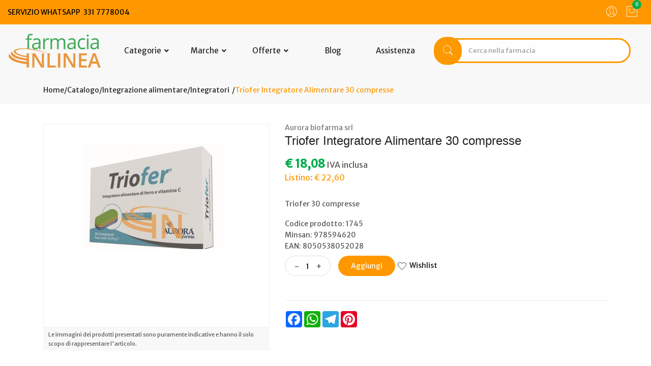

--- FILE ---
content_type: text/html; charset=UTF-8
request_url: https://www.farmaciainlinea.it/Fclick/FclickInfoCom.php
body_size: -338
content:
[[13.7],[100],["000"],["978594620"]]

--- FILE ---
content_type: text/html; charset=utf-8
request_url: https://www.google.com/recaptcha/api2/anchor?ar=1&k=6LcLWj4kAAAAAB7yhWSh-vlCYyBUmrktvLrvqtNt&co=aHR0cHM6Ly93d3cuZmFybWFjaWFpbmxpbmVhLml0OjQ0Mw..&hl=en&v=N67nZn4AqZkNcbeMu4prBgzg&size=normal&anchor-ms=20000&execute-ms=30000&cb=9ra2b3scz8hu
body_size: 49445
content:
<!DOCTYPE HTML><html dir="ltr" lang="en"><head><meta http-equiv="Content-Type" content="text/html; charset=UTF-8">
<meta http-equiv="X-UA-Compatible" content="IE=edge">
<title>reCAPTCHA</title>
<style type="text/css">
/* cyrillic-ext */
@font-face {
  font-family: 'Roboto';
  font-style: normal;
  font-weight: 400;
  font-stretch: 100%;
  src: url(//fonts.gstatic.com/s/roboto/v48/KFO7CnqEu92Fr1ME7kSn66aGLdTylUAMa3GUBHMdazTgWw.woff2) format('woff2');
  unicode-range: U+0460-052F, U+1C80-1C8A, U+20B4, U+2DE0-2DFF, U+A640-A69F, U+FE2E-FE2F;
}
/* cyrillic */
@font-face {
  font-family: 'Roboto';
  font-style: normal;
  font-weight: 400;
  font-stretch: 100%;
  src: url(//fonts.gstatic.com/s/roboto/v48/KFO7CnqEu92Fr1ME7kSn66aGLdTylUAMa3iUBHMdazTgWw.woff2) format('woff2');
  unicode-range: U+0301, U+0400-045F, U+0490-0491, U+04B0-04B1, U+2116;
}
/* greek-ext */
@font-face {
  font-family: 'Roboto';
  font-style: normal;
  font-weight: 400;
  font-stretch: 100%;
  src: url(//fonts.gstatic.com/s/roboto/v48/KFO7CnqEu92Fr1ME7kSn66aGLdTylUAMa3CUBHMdazTgWw.woff2) format('woff2');
  unicode-range: U+1F00-1FFF;
}
/* greek */
@font-face {
  font-family: 'Roboto';
  font-style: normal;
  font-weight: 400;
  font-stretch: 100%;
  src: url(//fonts.gstatic.com/s/roboto/v48/KFO7CnqEu92Fr1ME7kSn66aGLdTylUAMa3-UBHMdazTgWw.woff2) format('woff2');
  unicode-range: U+0370-0377, U+037A-037F, U+0384-038A, U+038C, U+038E-03A1, U+03A3-03FF;
}
/* math */
@font-face {
  font-family: 'Roboto';
  font-style: normal;
  font-weight: 400;
  font-stretch: 100%;
  src: url(//fonts.gstatic.com/s/roboto/v48/KFO7CnqEu92Fr1ME7kSn66aGLdTylUAMawCUBHMdazTgWw.woff2) format('woff2');
  unicode-range: U+0302-0303, U+0305, U+0307-0308, U+0310, U+0312, U+0315, U+031A, U+0326-0327, U+032C, U+032F-0330, U+0332-0333, U+0338, U+033A, U+0346, U+034D, U+0391-03A1, U+03A3-03A9, U+03B1-03C9, U+03D1, U+03D5-03D6, U+03F0-03F1, U+03F4-03F5, U+2016-2017, U+2034-2038, U+203C, U+2040, U+2043, U+2047, U+2050, U+2057, U+205F, U+2070-2071, U+2074-208E, U+2090-209C, U+20D0-20DC, U+20E1, U+20E5-20EF, U+2100-2112, U+2114-2115, U+2117-2121, U+2123-214F, U+2190, U+2192, U+2194-21AE, U+21B0-21E5, U+21F1-21F2, U+21F4-2211, U+2213-2214, U+2216-22FF, U+2308-230B, U+2310, U+2319, U+231C-2321, U+2336-237A, U+237C, U+2395, U+239B-23B7, U+23D0, U+23DC-23E1, U+2474-2475, U+25AF, U+25B3, U+25B7, U+25BD, U+25C1, U+25CA, U+25CC, U+25FB, U+266D-266F, U+27C0-27FF, U+2900-2AFF, U+2B0E-2B11, U+2B30-2B4C, U+2BFE, U+3030, U+FF5B, U+FF5D, U+1D400-1D7FF, U+1EE00-1EEFF;
}
/* symbols */
@font-face {
  font-family: 'Roboto';
  font-style: normal;
  font-weight: 400;
  font-stretch: 100%;
  src: url(//fonts.gstatic.com/s/roboto/v48/KFO7CnqEu92Fr1ME7kSn66aGLdTylUAMaxKUBHMdazTgWw.woff2) format('woff2');
  unicode-range: U+0001-000C, U+000E-001F, U+007F-009F, U+20DD-20E0, U+20E2-20E4, U+2150-218F, U+2190, U+2192, U+2194-2199, U+21AF, U+21E6-21F0, U+21F3, U+2218-2219, U+2299, U+22C4-22C6, U+2300-243F, U+2440-244A, U+2460-24FF, U+25A0-27BF, U+2800-28FF, U+2921-2922, U+2981, U+29BF, U+29EB, U+2B00-2BFF, U+4DC0-4DFF, U+FFF9-FFFB, U+10140-1018E, U+10190-1019C, U+101A0, U+101D0-101FD, U+102E0-102FB, U+10E60-10E7E, U+1D2C0-1D2D3, U+1D2E0-1D37F, U+1F000-1F0FF, U+1F100-1F1AD, U+1F1E6-1F1FF, U+1F30D-1F30F, U+1F315, U+1F31C, U+1F31E, U+1F320-1F32C, U+1F336, U+1F378, U+1F37D, U+1F382, U+1F393-1F39F, U+1F3A7-1F3A8, U+1F3AC-1F3AF, U+1F3C2, U+1F3C4-1F3C6, U+1F3CA-1F3CE, U+1F3D4-1F3E0, U+1F3ED, U+1F3F1-1F3F3, U+1F3F5-1F3F7, U+1F408, U+1F415, U+1F41F, U+1F426, U+1F43F, U+1F441-1F442, U+1F444, U+1F446-1F449, U+1F44C-1F44E, U+1F453, U+1F46A, U+1F47D, U+1F4A3, U+1F4B0, U+1F4B3, U+1F4B9, U+1F4BB, U+1F4BF, U+1F4C8-1F4CB, U+1F4D6, U+1F4DA, U+1F4DF, U+1F4E3-1F4E6, U+1F4EA-1F4ED, U+1F4F7, U+1F4F9-1F4FB, U+1F4FD-1F4FE, U+1F503, U+1F507-1F50B, U+1F50D, U+1F512-1F513, U+1F53E-1F54A, U+1F54F-1F5FA, U+1F610, U+1F650-1F67F, U+1F687, U+1F68D, U+1F691, U+1F694, U+1F698, U+1F6AD, U+1F6B2, U+1F6B9-1F6BA, U+1F6BC, U+1F6C6-1F6CF, U+1F6D3-1F6D7, U+1F6E0-1F6EA, U+1F6F0-1F6F3, U+1F6F7-1F6FC, U+1F700-1F7FF, U+1F800-1F80B, U+1F810-1F847, U+1F850-1F859, U+1F860-1F887, U+1F890-1F8AD, U+1F8B0-1F8BB, U+1F8C0-1F8C1, U+1F900-1F90B, U+1F93B, U+1F946, U+1F984, U+1F996, U+1F9E9, U+1FA00-1FA6F, U+1FA70-1FA7C, U+1FA80-1FA89, U+1FA8F-1FAC6, U+1FACE-1FADC, U+1FADF-1FAE9, U+1FAF0-1FAF8, U+1FB00-1FBFF;
}
/* vietnamese */
@font-face {
  font-family: 'Roboto';
  font-style: normal;
  font-weight: 400;
  font-stretch: 100%;
  src: url(//fonts.gstatic.com/s/roboto/v48/KFO7CnqEu92Fr1ME7kSn66aGLdTylUAMa3OUBHMdazTgWw.woff2) format('woff2');
  unicode-range: U+0102-0103, U+0110-0111, U+0128-0129, U+0168-0169, U+01A0-01A1, U+01AF-01B0, U+0300-0301, U+0303-0304, U+0308-0309, U+0323, U+0329, U+1EA0-1EF9, U+20AB;
}
/* latin-ext */
@font-face {
  font-family: 'Roboto';
  font-style: normal;
  font-weight: 400;
  font-stretch: 100%;
  src: url(//fonts.gstatic.com/s/roboto/v48/KFO7CnqEu92Fr1ME7kSn66aGLdTylUAMa3KUBHMdazTgWw.woff2) format('woff2');
  unicode-range: U+0100-02BA, U+02BD-02C5, U+02C7-02CC, U+02CE-02D7, U+02DD-02FF, U+0304, U+0308, U+0329, U+1D00-1DBF, U+1E00-1E9F, U+1EF2-1EFF, U+2020, U+20A0-20AB, U+20AD-20C0, U+2113, U+2C60-2C7F, U+A720-A7FF;
}
/* latin */
@font-face {
  font-family: 'Roboto';
  font-style: normal;
  font-weight: 400;
  font-stretch: 100%;
  src: url(//fonts.gstatic.com/s/roboto/v48/KFO7CnqEu92Fr1ME7kSn66aGLdTylUAMa3yUBHMdazQ.woff2) format('woff2');
  unicode-range: U+0000-00FF, U+0131, U+0152-0153, U+02BB-02BC, U+02C6, U+02DA, U+02DC, U+0304, U+0308, U+0329, U+2000-206F, U+20AC, U+2122, U+2191, U+2193, U+2212, U+2215, U+FEFF, U+FFFD;
}
/* cyrillic-ext */
@font-face {
  font-family: 'Roboto';
  font-style: normal;
  font-weight: 500;
  font-stretch: 100%;
  src: url(//fonts.gstatic.com/s/roboto/v48/KFO7CnqEu92Fr1ME7kSn66aGLdTylUAMa3GUBHMdazTgWw.woff2) format('woff2');
  unicode-range: U+0460-052F, U+1C80-1C8A, U+20B4, U+2DE0-2DFF, U+A640-A69F, U+FE2E-FE2F;
}
/* cyrillic */
@font-face {
  font-family: 'Roboto';
  font-style: normal;
  font-weight: 500;
  font-stretch: 100%;
  src: url(//fonts.gstatic.com/s/roboto/v48/KFO7CnqEu92Fr1ME7kSn66aGLdTylUAMa3iUBHMdazTgWw.woff2) format('woff2');
  unicode-range: U+0301, U+0400-045F, U+0490-0491, U+04B0-04B1, U+2116;
}
/* greek-ext */
@font-face {
  font-family: 'Roboto';
  font-style: normal;
  font-weight: 500;
  font-stretch: 100%;
  src: url(//fonts.gstatic.com/s/roboto/v48/KFO7CnqEu92Fr1ME7kSn66aGLdTylUAMa3CUBHMdazTgWw.woff2) format('woff2');
  unicode-range: U+1F00-1FFF;
}
/* greek */
@font-face {
  font-family: 'Roboto';
  font-style: normal;
  font-weight: 500;
  font-stretch: 100%;
  src: url(//fonts.gstatic.com/s/roboto/v48/KFO7CnqEu92Fr1ME7kSn66aGLdTylUAMa3-UBHMdazTgWw.woff2) format('woff2');
  unicode-range: U+0370-0377, U+037A-037F, U+0384-038A, U+038C, U+038E-03A1, U+03A3-03FF;
}
/* math */
@font-face {
  font-family: 'Roboto';
  font-style: normal;
  font-weight: 500;
  font-stretch: 100%;
  src: url(//fonts.gstatic.com/s/roboto/v48/KFO7CnqEu92Fr1ME7kSn66aGLdTylUAMawCUBHMdazTgWw.woff2) format('woff2');
  unicode-range: U+0302-0303, U+0305, U+0307-0308, U+0310, U+0312, U+0315, U+031A, U+0326-0327, U+032C, U+032F-0330, U+0332-0333, U+0338, U+033A, U+0346, U+034D, U+0391-03A1, U+03A3-03A9, U+03B1-03C9, U+03D1, U+03D5-03D6, U+03F0-03F1, U+03F4-03F5, U+2016-2017, U+2034-2038, U+203C, U+2040, U+2043, U+2047, U+2050, U+2057, U+205F, U+2070-2071, U+2074-208E, U+2090-209C, U+20D0-20DC, U+20E1, U+20E5-20EF, U+2100-2112, U+2114-2115, U+2117-2121, U+2123-214F, U+2190, U+2192, U+2194-21AE, U+21B0-21E5, U+21F1-21F2, U+21F4-2211, U+2213-2214, U+2216-22FF, U+2308-230B, U+2310, U+2319, U+231C-2321, U+2336-237A, U+237C, U+2395, U+239B-23B7, U+23D0, U+23DC-23E1, U+2474-2475, U+25AF, U+25B3, U+25B7, U+25BD, U+25C1, U+25CA, U+25CC, U+25FB, U+266D-266F, U+27C0-27FF, U+2900-2AFF, U+2B0E-2B11, U+2B30-2B4C, U+2BFE, U+3030, U+FF5B, U+FF5D, U+1D400-1D7FF, U+1EE00-1EEFF;
}
/* symbols */
@font-face {
  font-family: 'Roboto';
  font-style: normal;
  font-weight: 500;
  font-stretch: 100%;
  src: url(//fonts.gstatic.com/s/roboto/v48/KFO7CnqEu92Fr1ME7kSn66aGLdTylUAMaxKUBHMdazTgWw.woff2) format('woff2');
  unicode-range: U+0001-000C, U+000E-001F, U+007F-009F, U+20DD-20E0, U+20E2-20E4, U+2150-218F, U+2190, U+2192, U+2194-2199, U+21AF, U+21E6-21F0, U+21F3, U+2218-2219, U+2299, U+22C4-22C6, U+2300-243F, U+2440-244A, U+2460-24FF, U+25A0-27BF, U+2800-28FF, U+2921-2922, U+2981, U+29BF, U+29EB, U+2B00-2BFF, U+4DC0-4DFF, U+FFF9-FFFB, U+10140-1018E, U+10190-1019C, U+101A0, U+101D0-101FD, U+102E0-102FB, U+10E60-10E7E, U+1D2C0-1D2D3, U+1D2E0-1D37F, U+1F000-1F0FF, U+1F100-1F1AD, U+1F1E6-1F1FF, U+1F30D-1F30F, U+1F315, U+1F31C, U+1F31E, U+1F320-1F32C, U+1F336, U+1F378, U+1F37D, U+1F382, U+1F393-1F39F, U+1F3A7-1F3A8, U+1F3AC-1F3AF, U+1F3C2, U+1F3C4-1F3C6, U+1F3CA-1F3CE, U+1F3D4-1F3E0, U+1F3ED, U+1F3F1-1F3F3, U+1F3F5-1F3F7, U+1F408, U+1F415, U+1F41F, U+1F426, U+1F43F, U+1F441-1F442, U+1F444, U+1F446-1F449, U+1F44C-1F44E, U+1F453, U+1F46A, U+1F47D, U+1F4A3, U+1F4B0, U+1F4B3, U+1F4B9, U+1F4BB, U+1F4BF, U+1F4C8-1F4CB, U+1F4D6, U+1F4DA, U+1F4DF, U+1F4E3-1F4E6, U+1F4EA-1F4ED, U+1F4F7, U+1F4F9-1F4FB, U+1F4FD-1F4FE, U+1F503, U+1F507-1F50B, U+1F50D, U+1F512-1F513, U+1F53E-1F54A, U+1F54F-1F5FA, U+1F610, U+1F650-1F67F, U+1F687, U+1F68D, U+1F691, U+1F694, U+1F698, U+1F6AD, U+1F6B2, U+1F6B9-1F6BA, U+1F6BC, U+1F6C6-1F6CF, U+1F6D3-1F6D7, U+1F6E0-1F6EA, U+1F6F0-1F6F3, U+1F6F7-1F6FC, U+1F700-1F7FF, U+1F800-1F80B, U+1F810-1F847, U+1F850-1F859, U+1F860-1F887, U+1F890-1F8AD, U+1F8B0-1F8BB, U+1F8C0-1F8C1, U+1F900-1F90B, U+1F93B, U+1F946, U+1F984, U+1F996, U+1F9E9, U+1FA00-1FA6F, U+1FA70-1FA7C, U+1FA80-1FA89, U+1FA8F-1FAC6, U+1FACE-1FADC, U+1FADF-1FAE9, U+1FAF0-1FAF8, U+1FB00-1FBFF;
}
/* vietnamese */
@font-face {
  font-family: 'Roboto';
  font-style: normal;
  font-weight: 500;
  font-stretch: 100%;
  src: url(//fonts.gstatic.com/s/roboto/v48/KFO7CnqEu92Fr1ME7kSn66aGLdTylUAMa3OUBHMdazTgWw.woff2) format('woff2');
  unicode-range: U+0102-0103, U+0110-0111, U+0128-0129, U+0168-0169, U+01A0-01A1, U+01AF-01B0, U+0300-0301, U+0303-0304, U+0308-0309, U+0323, U+0329, U+1EA0-1EF9, U+20AB;
}
/* latin-ext */
@font-face {
  font-family: 'Roboto';
  font-style: normal;
  font-weight: 500;
  font-stretch: 100%;
  src: url(//fonts.gstatic.com/s/roboto/v48/KFO7CnqEu92Fr1ME7kSn66aGLdTylUAMa3KUBHMdazTgWw.woff2) format('woff2');
  unicode-range: U+0100-02BA, U+02BD-02C5, U+02C7-02CC, U+02CE-02D7, U+02DD-02FF, U+0304, U+0308, U+0329, U+1D00-1DBF, U+1E00-1E9F, U+1EF2-1EFF, U+2020, U+20A0-20AB, U+20AD-20C0, U+2113, U+2C60-2C7F, U+A720-A7FF;
}
/* latin */
@font-face {
  font-family: 'Roboto';
  font-style: normal;
  font-weight: 500;
  font-stretch: 100%;
  src: url(//fonts.gstatic.com/s/roboto/v48/KFO7CnqEu92Fr1ME7kSn66aGLdTylUAMa3yUBHMdazQ.woff2) format('woff2');
  unicode-range: U+0000-00FF, U+0131, U+0152-0153, U+02BB-02BC, U+02C6, U+02DA, U+02DC, U+0304, U+0308, U+0329, U+2000-206F, U+20AC, U+2122, U+2191, U+2193, U+2212, U+2215, U+FEFF, U+FFFD;
}
/* cyrillic-ext */
@font-face {
  font-family: 'Roboto';
  font-style: normal;
  font-weight: 900;
  font-stretch: 100%;
  src: url(//fonts.gstatic.com/s/roboto/v48/KFO7CnqEu92Fr1ME7kSn66aGLdTylUAMa3GUBHMdazTgWw.woff2) format('woff2');
  unicode-range: U+0460-052F, U+1C80-1C8A, U+20B4, U+2DE0-2DFF, U+A640-A69F, U+FE2E-FE2F;
}
/* cyrillic */
@font-face {
  font-family: 'Roboto';
  font-style: normal;
  font-weight: 900;
  font-stretch: 100%;
  src: url(//fonts.gstatic.com/s/roboto/v48/KFO7CnqEu92Fr1ME7kSn66aGLdTylUAMa3iUBHMdazTgWw.woff2) format('woff2');
  unicode-range: U+0301, U+0400-045F, U+0490-0491, U+04B0-04B1, U+2116;
}
/* greek-ext */
@font-face {
  font-family: 'Roboto';
  font-style: normal;
  font-weight: 900;
  font-stretch: 100%;
  src: url(//fonts.gstatic.com/s/roboto/v48/KFO7CnqEu92Fr1ME7kSn66aGLdTylUAMa3CUBHMdazTgWw.woff2) format('woff2');
  unicode-range: U+1F00-1FFF;
}
/* greek */
@font-face {
  font-family: 'Roboto';
  font-style: normal;
  font-weight: 900;
  font-stretch: 100%;
  src: url(//fonts.gstatic.com/s/roboto/v48/KFO7CnqEu92Fr1ME7kSn66aGLdTylUAMa3-UBHMdazTgWw.woff2) format('woff2');
  unicode-range: U+0370-0377, U+037A-037F, U+0384-038A, U+038C, U+038E-03A1, U+03A3-03FF;
}
/* math */
@font-face {
  font-family: 'Roboto';
  font-style: normal;
  font-weight: 900;
  font-stretch: 100%;
  src: url(//fonts.gstatic.com/s/roboto/v48/KFO7CnqEu92Fr1ME7kSn66aGLdTylUAMawCUBHMdazTgWw.woff2) format('woff2');
  unicode-range: U+0302-0303, U+0305, U+0307-0308, U+0310, U+0312, U+0315, U+031A, U+0326-0327, U+032C, U+032F-0330, U+0332-0333, U+0338, U+033A, U+0346, U+034D, U+0391-03A1, U+03A3-03A9, U+03B1-03C9, U+03D1, U+03D5-03D6, U+03F0-03F1, U+03F4-03F5, U+2016-2017, U+2034-2038, U+203C, U+2040, U+2043, U+2047, U+2050, U+2057, U+205F, U+2070-2071, U+2074-208E, U+2090-209C, U+20D0-20DC, U+20E1, U+20E5-20EF, U+2100-2112, U+2114-2115, U+2117-2121, U+2123-214F, U+2190, U+2192, U+2194-21AE, U+21B0-21E5, U+21F1-21F2, U+21F4-2211, U+2213-2214, U+2216-22FF, U+2308-230B, U+2310, U+2319, U+231C-2321, U+2336-237A, U+237C, U+2395, U+239B-23B7, U+23D0, U+23DC-23E1, U+2474-2475, U+25AF, U+25B3, U+25B7, U+25BD, U+25C1, U+25CA, U+25CC, U+25FB, U+266D-266F, U+27C0-27FF, U+2900-2AFF, U+2B0E-2B11, U+2B30-2B4C, U+2BFE, U+3030, U+FF5B, U+FF5D, U+1D400-1D7FF, U+1EE00-1EEFF;
}
/* symbols */
@font-face {
  font-family: 'Roboto';
  font-style: normal;
  font-weight: 900;
  font-stretch: 100%;
  src: url(//fonts.gstatic.com/s/roboto/v48/KFO7CnqEu92Fr1ME7kSn66aGLdTylUAMaxKUBHMdazTgWw.woff2) format('woff2');
  unicode-range: U+0001-000C, U+000E-001F, U+007F-009F, U+20DD-20E0, U+20E2-20E4, U+2150-218F, U+2190, U+2192, U+2194-2199, U+21AF, U+21E6-21F0, U+21F3, U+2218-2219, U+2299, U+22C4-22C6, U+2300-243F, U+2440-244A, U+2460-24FF, U+25A0-27BF, U+2800-28FF, U+2921-2922, U+2981, U+29BF, U+29EB, U+2B00-2BFF, U+4DC0-4DFF, U+FFF9-FFFB, U+10140-1018E, U+10190-1019C, U+101A0, U+101D0-101FD, U+102E0-102FB, U+10E60-10E7E, U+1D2C0-1D2D3, U+1D2E0-1D37F, U+1F000-1F0FF, U+1F100-1F1AD, U+1F1E6-1F1FF, U+1F30D-1F30F, U+1F315, U+1F31C, U+1F31E, U+1F320-1F32C, U+1F336, U+1F378, U+1F37D, U+1F382, U+1F393-1F39F, U+1F3A7-1F3A8, U+1F3AC-1F3AF, U+1F3C2, U+1F3C4-1F3C6, U+1F3CA-1F3CE, U+1F3D4-1F3E0, U+1F3ED, U+1F3F1-1F3F3, U+1F3F5-1F3F7, U+1F408, U+1F415, U+1F41F, U+1F426, U+1F43F, U+1F441-1F442, U+1F444, U+1F446-1F449, U+1F44C-1F44E, U+1F453, U+1F46A, U+1F47D, U+1F4A3, U+1F4B0, U+1F4B3, U+1F4B9, U+1F4BB, U+1F4BF, U+1F4C8-1F4CB, U+1F4D6, U+1F4DA, U+1F4DF, U+1F4E3-1F4E6, U+1F4EA-1F4ED, U+1F4F7, U+1F4F9-1F4FB, U+1F4FD-1F4FE, U+1F503, U+1F507-1F50B, U+1F50D, U+1F512-1F513, U+1F53E-1F54A, U+1F54F-1F5FA, U+1F610, U+1F650-1F67F, U+1F687, U+1F68D, U+1F691, U+1F694, U+1F698, U+1F6AD, U+1F6B2, U+1F6B9-1F6BA, U+1F6BC, U+1F6C6-1F6CF, U+1F6D3-1F6D7, U+1F6E0-1F6EA, U+1F6F0-1F6F3, U+1F6F7-1F6FC, U+1F700-1F7FF, U+1F800-1F80B, U+1F810-1F847, U+1F850-1F859, U+1F860-1F887, U+1F890-1F8AD, U+1F8B0-1F8BB, U+1F8C0-1F8C1, U+1F900-1F90B, U+1F93B, U+1F946, U+1F984, U+1F996, U+1F9E9, U+1FA00-1FA6F, U+1FA70-1FA7C, U+1FA80-1FA89, U+1FA8F-1FAC6, U+1FACE-1FADC, U+1FADF-1FAE9, U+1FAF0-1FAF8, U+1FB00-1FBFF;
}
/* vietnamese */
@font-face {
  font-family: 'Roboto';
  font-style: normal;
  font-weight: 900;
  font-stretch: 100%;
  src: url(//fonts.gstatic.com/s/roboto/v48/KFO7CnqEu92Fr1ME7kSn66aGLdTylUAMa3OUBHMdazTgWw.woff2) format('woff2');
  unicode-range: U+0102-0103, U+0110-0111, U+0128-0129, U+0168-0169, U+01A0-01A1, U+01AF-01B0, U+0300-0301, U+0303-0304, U+0308-0309, U+0323, U+0329, U+1EA0-1EF9, U+20AB;
}
/* latin-ext */
@font-face {
  font-family: 'Roboto';
  font-style: normal;
  font-weight: 900;
  font-stretch: 100%;
  src: url(//fonts.gstatic.com/s/roboto/v48/KFO7CnqEu92Fr1ME7kSn66aGLdTylUAMa3KUBHMdazTgWw.woff2) format('woff2');
  unicode-range: U+0100-02BA, U+02BD-02C5, U+02C7-02CC, U+02CE-02D7, U+02DD-02FF, U+0304, U+0308, U+0329, U+1D00-1DBF, U+1E00-1E9F, U+1EF2-1EFF, U+2020, U+20A0-20AB, U+20AD-20C0, U+2113, U+2C60-2C7F, U+A720-A7FF;
}
/* latin */
@font-face {
  font-family: 'Roboto';
  font-style: normal;
  font-weight: 900;
  font-stretch: 100%;
  src: url(//fonts.gstatic.com/s/roboto/v48/KFO7CnqEu92Fr1ME7kSn66aGLdTylUAMa3yUBHMdazQ.woff2) format('woff2');
  unicode-range: U+0000-00FF, U+0131, U+0152-0153, U+02BB-02BC, U+02C6, U+02DA, U+02DC, U+0304, U+0308, U+0329, U+2000-206F, U+20AC, U+2122, U+2191, U+2193, U+2212, U+2215, U+FEFF, U+FFFD;
}

</style>
<link rel="stylesheet" type="text/css" href="https://www.gstatic.com/recaptcha/releases/N67nZn4AqZkNcbeMu4prBgzg/styles__ltr.css">
<script nonce="2N4PGL0-ZmpkzSB__vct6Q" type="text/javascript">window['__recaptcha_api'] = 'https://www.google.com/recaptcha/api2/';</script>
<script type="text/javascript" src="https://www.gstatic.com/recaptcha/releases/N67nZn4AqZkNcbeMu4prBgzg/recaptcha__en.js" nonce="2N4PGL0-ZmpkzSB__vct6Q">
      
    </script></head>
<body><div id="rc-anchor-alert" class="rc-anchor-alert"></div>
<input type="hidden" id="recaptcha-token" value="[base64]">
<script type="text/javascript" nonce="2N4PGL0-ZmpkzSB__vct6Q">
      recaptcha.anchor.Main.init("[\x22ainput\x22,[\x22bgdata\x22,\x22\x22,\[base64]/[base64]/[base64]/[base64]/[base64]/[base64]/YihPLDAsW0wsMzZdKTooTy5YLnB1c2goTy5aLnNsaWNlKCkpLE8uWls3Nl09dm9pZCAwLFUoNzYsTyxxKSl9LGM9ZnVuY3Rpb24oTyxxKXtxLlk9KChxLlk/[base64]/[base64]/Wi52KCk6Wi5OLHItWi5OKSxJPj4xNCk+MCxaKS5oJiYoWi5oXj0oWi5sKzE+PjIpKihJPDwyKSksWikubCsxPj4yIT0wfHxaLnUseCl8fHUpWi5pPTAsWi5OPXI7aWYoIXUpcmV0dXJuIGZhbHNlO2lmKFouRz5aLkgmJihaLkg9Wi5HKSxyLVouRjxaLkctKE8/MjU1OnE/NToyKSlyZXR1cm4gZmFsc2U7cmV0dXJuIShaLlU9KCgoTz1sKHE/[base64]/[base64]/[base64]/[base64]/[base64]\\u003d\x22,\[base64]\\u003d\x22,\[base64]/J2nCh3/Cm2toD8O9YMOKBWxEIxbDm2YDw6c9wp/[base64]/[base64]/DkVVdwptWFcOPU1/CknzClcOcw4ZTw7nChsK6wqvCjMK8bH7DvcKqwqgZEsOtw5PDl3EDwoMYEyQ8wpx4w6fDnMO7SC8mw4ZXw6bDncKUK8K6w4xyw68YHcKbwpUgwoXDgiFcOBZIwrcnw5fDncKpwrPCvWFMwrV5w7XDtlXDrsO6wowAQsOHKSbChmIJbH/DkcOsPsKhw6xxQmbCgxAKWMO6w6DCvMKLw4jCgMKHwq3Ck8OjNhzCmcKnbcKywpbCswZPNsOOw5rCk8KBwqXCokvChMOBDCZvTMOYG8KvQD5iXsOyOg/CgcK1EgQiw48fckBXw5jCrMOgw7vDgcO9aTBHwpElwpIdw7HDtRcDwqYdwrfCgMOdbMK4w5LCinPCscKHOTEsfMKlw7/CiUYofxHCnnXDmR1gwrzDtsK9OTfDkhYMPMOCwrrCrUHDuMOkwrVowo1gGGIAK0Jgw5bDkMKrw6xqEE7DijPDtcK3w4/DvyPDksOGfR7Ds8KcE8K4YcKLwo/[base64]/DiDgTwqLCrsKFw7RnO8KGwoVnw5rDp3vCgsKnwp/CqXo5w4xNwrjDoQ3Ct8K7w7hBeMO8wo7DhcOibQnCuBFcwpTDpEFEU8OiwrIZWmnCkcKAHE7CnsO+WsK9D8ONEMKWAmzDpcOPwoLCi8Oww77CtTNPw4A3w4pDwr0rUsOqwpsVOCPCqMOCZjLCgit8FEY/ESjDmsKIwpnCocO2wrPDtE/DlBt5YQDCiHpFDMKUw47DmcOnwrvDkcOJKsO+aSnDmcKQw7AJw6R2JsOHeMO/ScKdwp1NKB9qQMKkY8OCwoDCtklkCljDtsOnOjJTdcKEV8OgJAh9OcKCwolxw6dkAWHCsEcvwrLDpRRYVCBnw4LDsMKdwr8hJnTDnMOawocxdAt/w5gkw6BZHsK7bAfCtMORwqjCtQkNGcOkwpUKwrZBdMKpKcO0wqRGO0QhMMKXwrLCnCjCiiQpwq1/w7TCnsKww51MYU/Ch0V8w6gEwp/DjsKKS24KwpnCvEYbACwqw5fDrMKTQcO0w6TDm8OIwqLDt8KOwoQjwrdWGzlVc8OywrvDgwMbw5HDisKgR8Khw6jDrsKiwqvDpsOZwpPDp8KPwqXCpyvDvkbCncKpwqwnUcOhwp4GEHbDvxkrAD/DgsOGXMKSQsOhw6zDqRhgQMKdB0TDssOjfcOUwqFNwoNUwpZVFcKvwr18QcOsUTNkwpNdw5fDrBfDvW0IIUHCqW3DkAltw6NMwq/ClSdJw5bDp8KDw74BL3/[base64]/[base64]/ClTvClMO2wpfCnifDqwkFw48lwqrClBwcwpDClsKSwpvDhn/Dl1jDnRzCvhJHwqrCghczG8KBAW/DgcOpA8Obw7LCizEzBsKJEHvCj2nCljo+wpNOw6HCoCTDmFjCq1XCmRJaTMOqd8K8L8O/fkHDj8Oowodmw5bDisOFwqfCksO3w5HCrMKzwq/DssOXw60KSX5lTn/[base64]/CtD8iw5dswqDDkhhzZcOlXcO5d8KHw4pbO2xjagDCpcO/ZUwXwq/Cpl3CpiHCmcOpUcONwqJwwqFLw494w67CsXnDmzReZUUrHyrDgh3Drg/CoD8uIcKSwopxw6TCiwHCrcK4w6bDtcOrPRfCusKDwrB7wrPCocK9w6wAU8KfA8OUwqTCp8Ktwqd/[base64]/PVRUwqBpwrp/[base64]/P8KpGMOCZcOxa8KcbB7DkiJkKyJWwpjDucOyecOdcTrDs8KhVMOgw691woXCnUfCqsOPwqTCnknCj8K/wrrDo37Dl1nCiMOLw5jCn8KeMsORSsKEw7pqZMKcwpkMw7HCocKkT8O+wofDlA5qwqLDrDQDw6xdwp7CoEoDwo/DncOVw599DMOnLMOnVC/DthZ3Sz0JFsOtIMKfw74NfEnCizPDjijDl8OCwpLDryg+wr/DpXHCuDnCt8KaEcO/[base64]/DicOTw4QOwpDCkENhe8O8aMK6CEgKw7xywo7Dl8OKeMOxwqA/w7Y+VcKFw6AGRSxGMMOaD8Kaw4jDjcORK8OVbE7Dj1JZOCRIdDB1wo3Cg8ORPcKoZsOYw7bDtRrCq1HCjV1Ow7hpwrfCuDxeFQo/DcO+ZUZowo/CgwDCgcKTw50JwqPCo8KcwpLClsKow5h9wrfCkF9Cw4/CgMKnw6DCm8OCw6fDsgsawoNww5LDk8OVw4zDp03CscKDwqhMKXlCGgDDuHpGfBDCqQbDthcZRMKSwrfDtFHCj0UZMcKfw51+BcKDHFjCtcKHwqdrJMOgJRfClsO1wrvCncONwoLCijzCmVIDbzkRw6HDqcOOEcKfS2ROLMOpwq5SwoHCuMKOwoHCt8Kuwp/ClcOKBUnCsgBfwqRLw4HDvMKNYBrCgwJNwrYywprDn8OawojCjFMiwo/CjBQ/woNNB0DCk8Kcw6LCjMO3IzdQCHlMwq3Cp8OtOV/DthpTw6vCrV9OwrPDq8OZRlXDlwHDsyDCoh7CjMO3HMKWwpVdNsKlcsOkw4YgRcK/wrhdHcK9w49iQBXDssOoesOkw6BVwqVGDcKYw5nDosOswrXCgMO4fDl5dhhhwqoYcXXCnHpww6jCsHgjfn7CmMKhOR56HCzDo8Kdw4EIwqzCtlHCmVjCghrChsO3LXwjFQgUH3Jdb8KJw6cYHRQlD8OSTMO1RsOwwpEbdXYWdhVOwp/Ch8OiWFgDAy7DosKSw714w5nDuwtww49kQh8XccK+woROAMOWCUlRw7vDssOZwoBJwrA2w7U3JcOOw5PCm8KeHcOufUVkw7vCv8Ovw7/DmVrDiCzDsMKsaMOmFl0Kw5bCh8K5woQAEXsywprCtkzCjMOYd8Kkwp9ibD7DszbCl0xMwopMLR5Dw7tLw4fDk8K9HkzClXHCo8ONRjzCgAfDicOgwrJfwqHDjcOoDUDDsksPHA/Dh8OIwr/DqcKEwrVxVsK1XcKywoBoXQszfcOQwqEhw5pxSWo0JhUWfsKmw7I9eBMiZXHCqsOICcO6wpfDukDDucO7ZALCtAzCpHNDfMOBw4wMw5LCj8KQwodrw4pMw6k8O2AgC0ctKxPClsKTc8KNcig+FcO2wqdiWMO3wqA/YsKKIn9qwodGVsKaw5bCgsKpWgJ3wpJVw5DCgxLCmcK9w4J/YBvCucK8w4zCrCxoBsKqwq/DjH3DjMKBw5EXw41TPF3Cn8K7w4vDinHClsKEdcOIHBAowqvCqztDaSQHwq1dw5DCkMOMwoDDo8O/wpPDi2rCnsKzw4Ugw5gCw6NWHMK2w4HCsl7CnSHCqwYHLcK/NMK2CnI+woYxUMOfwoYDw4ZcUMK2w4kAw6t2csO/w75VGMO1HcOSwrIUwr4UMcOHwr5KMxF8UWxZw4I7YUnDhk5ww7rDu2vCi8OBWw/Cr8OXwobDmsO6wooew552O2ANLDF6KcO+wrwIVVRRw6d6asOzworDhsK0NwjDucOIwqlkI1jCohVtwpN8wpN5M8KewoHDvjMQZcOYw4kwwo7Drj7Ck8OcDMK7BsO2XXPDvFnCiMOWw6/CmEsCKsONw6TCqsKlCm3CoMK4wqIhwpXChcK5MMO/[base64]/ClV5VanrCmcO/w5x3ZsK3wqcJw7DCmhLCoCV9w5rDq8K/wrkqwpQeGsOfw4heUH4Ub8KPUk/[base64]/CoMORw5jDt006dcKyGcOhbEoWwp/[base64]/Dg3B1wrjDokjDg8ORCHLCg8O4wqJodcK5ZG80AcKFw6Vjw4nDgcKPw63CpyosasOQw73Dg8KzwoJ1wqEsW8OoLUrDpTLDiMK1w4zCocK+wq5zwoLDjEnCtAzCjsKqw75kX2FbbGLChmvCnyLCocK/wqDDqsOOBMK+ccOswpIsAsKWwotDw7J1woJwwoVlJcOkw5PCsSXClMKrREU4FcKTwq7Dug0Ow4BeQ8OQQcOiRW7DgmFcExDChyg/wpURQcOvUMKWw4TDuy7CqCjDusO4ccOPwqPDpmrCtGnDs0vCtxAZPMK6wqnDnyAFwpIcwr/CuWNPIXUMGyQ/woHCoBrCgcKICTLCn8OAWEdNwr8hwo5uwqpWwojDhw45w7/DtB/CpsOHCmXCrDwxwpDCihAPEkHChScVM8OMdFLDg2YJw7zCqcKZwpg2NnrCu0BIYcKCN8KswpPDsiTDu3zCjsO2B8KJw47Cn8K4w6JVAVzCq8O/[base64]/DpsOGAcKQBMObY8Khw6xROW5QwpBhJnTCtT/[base64]/[base64]/w4XCncOnZifCox/DmcOGCMKBW8Owc8KTeMKww4zDtsO+w5NAIljCsD3CgsOyTMKIwr7CscOTGUMeU8Oiw6pkWBoKwq5OKDPCusOOEcKWw5YUesKtw4QAw5PDtMK2w4fDicO1wpTCrMKPbGDCpjstworDkhvCq1nChMK+C8Ogw6d3BsKGwpd1NMOnw6h0YFADw5ANwo/ChcKgw6fDm8OhRTU/Y8KywoDCm2TDiMOebsK4w63CsMOlw7HDsD7DvMKkw4lcCcKNFW00P8O5DkjDl1E+CcO8N8KBwo1lJcOJwqrCqBdrClgcw5oBw5PDicObwrPClcKgRy1vSsKow5Q/wo/Crnd0YMKlwrTClMOhExtdC8Ouw6UDwprCjMK9FETCqWTCrMKkw6NWw6zDgcKdZMKRYgnDrMOaT2/Cj8Ozw6zCvcKzwrsZw5DCosK3F8OxZMKMMljDj8OeXMKLwrgkfDpsw7bDtcOIAkxgQMOIw6EPw4XCgcOyAsOFw4E9w7E6ZFFrw5lMw797MRNAw5AMwqHCn8KbwoTDlcOSD1vCu1vCvMOXw5d9w4xNwoARwp0pwr8hw6jDq8OffcOUMMOtcGAXwo/Dg8Kaw6DCicOkwrshw7rCncO/[base64]/w6MPEsOlw7bCusO1YkXDtl7DqcKEMcKVwpZAw4jDvcOUw5/CicKxJlrDosOYI3HDp8Kmw4TDl8KsQnHCmMK2cMKhwpYUwp3CnsKybQPCqGdaYsKewozCgkbCt351QFDDjMOcYlHCo3DCocOJFxEWS2jDtwzDisKYJhTCqlHDucOAC8KHw7xFwqvDtcOSwrUjw6/[base64]/Du3lqwqTDlcO+VcOzCnrDkcKdw6gdwpnCvWspfcOfB8KVwrM2w7EqwpcIG8KxZAYRwr/DgcKjw7PCt1PDnMOlwpoow69hamcvw70NBEUZXMOEwrjChyHCtsOmX8OVw51Dw7fDhwR1w6jDgMKKwo19bcO8GsKwwpg2w4TCksKJH8O/dFcfw4A0wqXCoMOoPcKGw4fCh8K8wrjCmgcFJMK2w54DKwZiwqPDtz3DtDnCicKbWVrCnArCvMKkThlxfDgresKbwqhdw6F4Ri/Dpm1zw6nDmSYKwozCpjfDssOjeBtdwqo6c3oSw59pTMKpSsKXw61ONsOPBgrCjFVcEE/[base64]/CtsKdHsKfSsKAw44iTMOgw7fDssO6w71bPcK6w6bDpCx3asK8wrjCpXDCm8K/V2BIJ8OfIsOiw5Z1BsKrwp8sW2Evw7Q0wrQYw4HCkSbDqcKaN28KwqA1w4krwpc0w5xdO8KKS8KBS8ODwr0/w5ojwrHDpWB6wq9uw7fCqhLCnTkZCw5hw4J/BsKLwqfDpsOnwp7DpsOkw6Q5woBqw6lww5Qiw5fCj1TDgcKOA8KYXF1xXsKVwo5aYcOoGgRFasOpbhjCqBEEwrljEMKiMWzDoSfCqsOnFcOKw4nDjVLCrAfDpQVeFMO/[base64]/ZMKMwqzDscOuwqLCvCXDmcOvP8Kxw7jDiMKLacKuC8KIw5ANFX0FwpPCuHHCicKYSHLDsQnClyQ8wp7DrDRBP8KOwpjChk/[base64]/[base64]/CqBAScwbCjDTCkcKQw7vDg05KUsOaw7jClMKcTsOfw6vCvEdew5XCrVUqw7xPBMKhMGTCo01LQsOjEMKQXMKVw54/woNVf8Ohw6TDrsOTSUHDtcKrw7PCsMKDw5RowoUcUVA1wqXDh2YYLsKoWMKQecOSw6YOABXCllJfPmddwr/CusKzw7JgEMKSIiV7IgIYesOVS1RsOcOzC8OPFWAvecKew7TCmcOZwo7CscKwbTHDjsKrwoXClysEw5VYwoHClTrDiXTClcOjw6/CoVYtdkB2w4x7DhLDunfCvmVGAlJ3PsKYb8OhwqvCkmIeHw/CgsK2w6jDgzHDpsK3w4nCkV5mw7lEdsOqAgd2QsOtb8K4w4PDvxfCsl4NdGDCp8K1R1YCbwZHw63DtcOnKMOiw7Zcw48nEFZ5XsKcG8Kew6zDiMOaKsKHwolJwqjDvSbCuMO/[base64]/DhDzCqHUnwofCgWnCqxxHfsKWbcO5w7Zow5XCgsOOTcKNC10sRcOgw7vDhcOcw5HDrMKZw63ChMOrGcOcSD7Dk2vDhcOrw63CiMO1w4zCkcKaDcO/wp8MUGFkHV/DrsObMMOOwrdqwqYFw6PCgMOOw5YXwrjDocKwSsOIw7hWw60hN8O+UDjCi1TCh1ljw6vCv8KBPg7Cp3dGG0LCmsK8bMO4wot0w4/[base64]/CuEtzZcOFw4pCVsKENiYBw7UNasK3w59dwpRKADllcsOhw6RaWFjCqcKlFsKpwroTO8OIw5gVTnfDnH/CtTLDmDHDsDdtw5cpecO3wpdkw4w0NnPCkMOIOcKNw63DjkDDgQR+w5PCtEzDo2jCiMOQw4TClio3U33CrsONwpcvwo13UcK5D1nDocKYwqLCvkAuIizDs8Oew5xLJGTDtsOswpxnw5XDicKNInIqGMKNw71pw6/DlcOcHsOXw7DCgsKUwpN2clEzwq/CpynCh8K9w7bCocKnFMOLwqvCtipvw5/CrCdEwpfCjn8WwqEbw5zDqVs0wq0Tw5/ClMKTayDCtGXCoSvDsyEBw73Dk3rDjRrDsxjCtsKyw43CpWUWcMKawqfDhRRQwrPDjh/CuAnDssKtTMKpSl3CtcKQw4TDgGHDqx0DwoJpwqnDrcKTIsKGXMOxW8Ocwqsaw59TwoFpwpYbwp/[base64]/wrLCqgVMwphOZlTDtR7DusOawofCgAbDs3DDqcKIw7PDtsKfw4nDhwMFSsK2bsOvR2vCiATDu1LDg8OGRRfCsA9QwoBAw57CvsOuO1NZwq8Tw6vCnD3DqVvDoAjDrcOlWwvCm2EsZR8qw684w5/CgsO2WzVXw4M0R1w4an86MxvDmMKGwp/DuQnDqWEOHT1ewo3Dg1fDtUbCoMOkH37DqsKtSyPCjMKiNz01Bxl2JEg/ChfDm25Rwq1Lw7IQEMOoAsKUw47CoUtXDcOHH0fCqsKqwovDhMOFwqfDt8OMw7nDmyrDssKhOcK9wqkQw4XCg0/Du1/Dow0hw5hJbMOCEnXCncK0w6dXRMKqFl/CnjIbw7rDoMOPZ8K1wp5EH8O7wqZ/ZcOdw6EQIMKrHcOpSghsworDog7DicOgDMK1wpPChMORwpphw5/DpDXCscOuw6fDhWjDmsKVw7BywoLDq0sFw4NwHyfDvsKhwqLCmQE5V8OEQsKDAhl4IW3Ci8K9w5/Cg8KUwpR7woHDvcO+SSJmwoDCtznCoMKYwpZ7NMKOwrfCrcKNFSTCtMKfR1/CqQMLwp/Dphs0w4luwoQMw5N/wpfDo8OzQ8K1w65TdBYvbsOow45uwrkQZxlrGAHDrgPDtV9OwpnCnCVxEiBiwpZPwovDg8OgNsONw5vCu8OqLcODG8OcwpIqw5DCimxKwqBSw6lyGMKPwpPCmMOLSAbCpcOOwqICN8Opwr7DlcKHI8KZw7NHYDLDj2U9w5fCjxrDqMO/[base64]/CgMKmw5fCpWDDvioowrLCrTsVUCLDiMKLfzYZwqpfYFLDocO/wq7DvDjDtMKcw7Uhw6HDqsOsPcKvw4EKw5HDq8OkTsKoE8Kjw5zCqjvCrMOxc8KOw55uw6ZYRMOUw4VHwpQww6PDgyDCr3DDlSg9fMK8F8KpdcKnw74iHHMMGcOrY3XCsn15DMK/[base64]/wrLDuXXDqMOgPsO1ccKca8KHWWLDr2spSsKyasOFw6nDmGBVasOmwq1mAl7CmsObwpLDhMORGFUywp/[base64]/DoHgAFjzDmcKBwrhswr4AYcKrw6lDYXLCuy0LwoUhwrLDgjXDhAsyw4PDh1nCtj7Cu8O8wrAuKSspw59AKcKCUcKJwrDCim3CmzXDjS7DnMOQw6vDmcOQXsOMBcOtw4JPwpAgO1NlRsOaO8O3wpQZeX9uEkckIMKBLW1ceR/DmsOJwqEMwogYIU7DocOYUMOHCsKBw4rCsMKMHAZDw4bCllB8wr1DD8KGa8OqwqvCv3PDtcOGVcK/w796R1zDtsKZw6Y8w6oCwrvDgcONVcKxMwlBY8Kyw6LCucO9wrcsScOWw6DCpcKyREFeNcKxw6ZFwqUjcsOjw4cBw44RfsOKw55ewrRgFcOgwrI9w53DvgjDnEXCpMKDw7wAwqbDuzrDlkhWfsKxw6wqw5rDs8KHw6bCoD7DlcKHw60mdw/DjMOvw4LCrWvDkcOCw7DDjTXCtMKXW8KnYV03HgLDsCvCsMKFWcKqFsK8RGFFQTxiw64Sw5XDtMKNF8OLXMKCwqJdTj9dwqd3Ax3DsDV3anLCqBrCkMKnwrnCtsOjwoBqdxXCl8KdwrLDtWM5w7odV8KowqTCij/CuTFsBMOcw7sCN1ssAcOLFcKVJhbDvRXCmjQRw77CoEJUw6XDlx5ww7nDlj4mTRQdVGbDiMK8NQpRWsKOZU4iwpVPCQIiR09dAHkcwrbDvsO6wqbDq3HDr1p+wrk8wovCvl/CucKbw4UIGWowOMOHw5nDqAhqw7XCmcKtZHPDisOTMcKIwoEIwqrDvk5QSCkGIlnCi2hkFMOfwqN+w6xQwqBwwq/[base64]/ClcOFMXzCsyMzw6RFw4pxP3PDpMOiw4ZRBUNrBsKPw7JsIsKVw6RdHWYmAwHDvXssWsOnwoFXworCh1fCvcOZwrlNEMKob1RcAXUGwo/[base64]/[base64]/KhAzw6bDn8KsTC4Pw67ChMOOw7YfwrDDq8Ozw4PDm0tEdHPClwhRwrTDhMOgBCPCtcOMU8KsHcOjwrzCnRBywr3CmE03IH3DqMOCTE15QxBbwqx/w5NzC8KGbcKOdSAfLQrDtsKTUDwFwrQiw4ZBE8OJVn0ywpzDrSJXw6bCu2dqwofCq8KJcldcUEsHKwVFwo3Dq8O8w6R7wrzDj07DrMKjOMK8BVLDkcKjIMKQwp/Cph7CpMOWQcKcV3zCgRDDisO1EgHCsQnDmcKve8KdKFMvTn5nIW7Ck8KNw4xzwq10Elc6w6bCgcKLw5HDkMKNw4fCkA07IsKLERrDggRpw4TCgsO5YMOowpXDgzLDqcKhwqtcH8KXwqXDgcO6fgA4c8KPw63CmkEFb2BJw5DDlsOUw6JLIhnDrMKZw5/DisKOwrrCvAEOw5Fcw5DDgk/DgsK9eCxDHlxGw4duV8Osw514dC/DpcKowr/CjUsbAsOxPsKRw5B5w79PJ8OMD2bDl3MhXcOtwoluwp85HyFAwqxPZEPDvGrDvMKPw5tPMMKgd0nDgMOiw6bClT7CmsOew7XCpsO3RMOfIn/CqsKvwqTCtBgGOkjDsXbDnRDDncK4enFmQ8KLHsO4KmwELTZ7w7xnOhTCvzEsDENGfMOIVTzCv8O4wrPDuDsHCMObYx7CgzvCg8KTBVcHw4F0CnHCjVYYw5nDthjDr8KgWi/CqsOsw4geM8O1I8Oeb2/CqB8SwobCgDvCjMKgw5XDrMKpOmFPw4dQw5YXDsKbJcOQwqDCjkFNw5fDhz8Ww57DtGLChFglwrYtOMOXV8Kewo8+ajXDmjAHAsKwL07ChMK9w6JGwopCw4wtwq7DqsOKw6/Dm2XChml7AsKDRHxKOErDtWMIwoLCuxbDsMOWMRd6w7Y7DxxFw4fCl8K1fVbDjBYKX8K1d8K7CMKiMsO0wp54wqLDsyQTJlnDkXrDsXHCu2RTTsK5w59AU8OWPUQqw4vDpsKmCURpdcKdCMKpwo7DrA/DkBkjFlJhwoHCuRvDuUrDrS1yIV9hwrbConHDqMKHw5szw64gAj1uwq0ZF0VaCMOjw6spw5U/w6V1woTDgsKlwovDiDbDun7CoMKibhxTHyHDhcOhwqnCjBPDjg9rJxjDlcOoGsO0w7xSHcOdw73Dj8KSFsKZRsOKwpgIw4ofw4Fuwq3DpUXCqVULfcKqw517w5AyKlVNw5wswq3DqsKRw63Dgll3bMKdw4/CqG9XwrbDmMO3SsOiS3XCoSnDmSXCqcOXbUDDusOQZcOfw5gbfgwzWhTDoMOcGW7DlUQzeDtDFVHCr2jDjsKWLMO4AMKnRGbDmhDCozzDindrwr0LacKRQsOzwpjCjUoZWUfDvMOzDA0Gw41awrw1w7NgQCxxwosdKlnCmhHCrkkRwrfDpMK/w4NjwqLDjsOiW2QyaMKeb8KhwqpBSMO+w7QICWMcw4zCgmgcfcOfVsKbBcKUwocUQsOzw4jCgS9RHSMSBcOgXcOKwqIFGXHCqw8KCcK+wp/Cl2fCiDxvwrXCiDXCmsKJwrXDjE82A35zG8KFwrk1F8OXwonDn8K8w4TDiDsqwot7LVktK8OzwoXDqHcJccOjwrXDjns7FT/ClG0xbsOgUsKzbz/[base64]/Ch38BWcO1Qgk2wrrCqAhgwoHDik3CkDTDmsKcwpzCmMOgEsOyYMKPHHTDqnHCm8Ojw4/[base64]/ARkJA8KYNMKqw7vCg8Opw7DCj8OYw6fCjWbDicKsw7lAPCDCjwvCkcKna8OUw4zCmX1gw4nDszRPwprDuE/DiCl7XMOtwqArw4Zww5vCk8Obw5rCoXBWcwLDosOueG1Uf8KJw4c+DFfCuMOqwpLCiwFhw4UwYUcmw5gmw5vCosKCwp8mwojDhcOHwpJvwqgewrRaIWPDnBR/ECdaw6oPUHY0JMKZwrzCviB1aXkbw7HDgsKdDyEiOkgLw63Dv8K+w6vCq8KHwosIw6bCksOAwpRSc8K/w5zDpsK7w7LCgVNnw4rCnMOdMsOfZsOHw6rDo8OAKMK0cm5aQCrCsEccwrc7w5vDm1fDmB3Cj8O4w6LCuAXDqcOaaBXDlDZcw7J/O8OKelXDrkXCsGlJMcOeJgDDtB9Ow4bCpBc0w6DDvC3Dr2sxwpkbU0c/woNBw7tJAn/Cs3dnU8KAw4hPwojCuMKmAsKgS8K3w6jDrMKcQl5gw4fDp8KKw4UwwpfCoVrDnMO9w6lhw492w7fCqMKIw5EaQkLCoAwkwrMCw6/Dt8OHw6MXOHRqwplvw67DvBbCn8OKw4cJwq1cwpkAb8OwwrXCj1Vowo06OnwVw4XDplHDtCl5w6Udw4vCiEHDsiHDmsOQw5J2KcOTwrXDqREqH8OFw7wRw6NWUsKnFcOyw7pheGcMwroUw40pHBFRw5oiw41TwpAJw5QYCR9aGy5dw6cCCBdUBcO+SU7Dq3F/PGxBw5tCZcKCdVzDh0bDtHlQX23DpMKOwoM9S3bCiw/[base64]/CisKJKAPDmMK6w7LCisOrRC/[base64]/DlMKcwrbDocKDGsOqejvDpMKefXNfMMKlQTrDq8KvecOVBBxTLcOXIVVbwr3DuRs7U8Kvw5w2w6XCkcKXwqPDq8Kow7jCoR7ColTClsKtPQgybRUPwovCv0/Dk2XCiSPCtcKfw54Qwox5wpNgclUNQh7CjHITwoE0wph6w6nDkwvDjQ7DssOvMEl1wqXCp8O/w6fChCbCtsKyScOuw7dIwqIkfjN3OsKYw4zDmcO/[base64]/DlBnCrsO/wrhlRQYGw4jCu199wqoWHALCm8Ogw4TCmF1vw6Jowp/CvgfDsAJlw7rDuDHDg8K4w68aUsKpwp7Din3DkXLDpcK4wpgIVl4Qw5M/[base64]/[base64]/CgiPDshPCrWRIdcOAX0leKsKywoDChcKlQkjCvV7DlyTCrcOhw5x1woocZsOdw7HDucOKw7EmwoZqAsOWGFllwqpyZ0bDhsOzDsONwoTCiGAmQQDDtFTCtsK0woDCvsOTw7LDuSg4woHCkUXCi8K2w4ETwr/Cj1tmWsKdMMKNw77CvMONBCHCkVF2w6TCtcOQwqlxw47DonjDisKydTgECi0zeA0QcsKUw7XCvHJ6acODw4scRMK4MlXCtcOewovDncOTwoxFQXoaUCkCTTN7dMORw5w9AifCoMO3MMOew6o/b1HDrCnCmwPCmMKuwr3DvGpgHn4Cw5xBCTnDjhlTwqw7McKaw4LDt2jCmMOEw4FrwoLCt8KJUMKCcErCgMOUw6nDgsOsXcORw7vDg8O5w50PwqEVwrVsw5zCmMOWw40fwrjDucKZwo/[base64]/CgnTCjkfDu8OuETEKw4Faw6EBVcKLa8KMZB5VIyHCnj/DiAzCkE/DvSzDpsKGwoBdwpfCjMKwNHDDli7CmcK8fzbCs27DtMKyw6szDsKeEm0aw5vCqE3DhwjDr8KMZ8OkwqXDmT8DXFvCtSjDmVrCiS8pVCnDhsONwpkqwpfDh8OxdkzCjDt1aTfDosK9w4HDmEzDssKGGRHDrsOfBCROw5BUw5/[base64]/[base64]/[base64]/P8ObQcKJaMOqw4fCh1DDlMKdJcK9LGLDm3rCssOFw6DCtT5mf8O+wr9fIVpceXzCkG8Oe8Khw4BDwpEDPU3CjGPCn1o4wpVrwo/Ds8OXwp/CpcK5exFrwpUBJcKcT34qIRrCpXVHbihTwr87flthZk9YRXhPQB86w7VYKVnCq8OsdsK2wqTDvSTDv8O8AcOIWHV0wr7Dp8KfXjUBwrwOdsK1w7bCqSHDvcKmV1fCqMK5w6XDiMOWw78lwrLCrcKcSH0fw5vDikfCmgTDvU4LR2QwYAVwworCh8Oqwqo+w7HCt8KfT2/DpsKdaD/CshTDqDDDoAdWw4Jvw7TCuRRuw6bDtx9RMl/Cnjcwa1XDtDkHw4/Cr8OVMsOVworCv8K7D8OvKcKhwrkmw4Zcw7TDmSfCjlJMwqrDjTMYwobDrgzCnsONO8OXOXxQPsO0KjIFwoHCnMOPw6NeGcK3WWLDjhDDni/[base64]/DsONw73CokLCgcOcwrfCrsOswphOw40MJjDDkghCwoVjw5RmFAfCgg0UAsOpehs2VXvDgMKLwqHCsULCtcOKwqBFG8KrfsKHwoMWw6/DpsKcdcKFw4Mzw5Zcw7BncmbDhgJYw5Qsw60swpfDmsOGM8OFwo/DrmklwqpnH8OnRnvDhk4Xw6BuP3tTwojCsnsLdsKfRMOtYMKRXsKDSnrCiAXCn8OIRsKIeTjCjX7ChsKSFcOdwqRkecKKDsKVw53CscKjwpsRSMKTwr/DvyTDgcOAw7jDr8K1IlIGbifDnWjDgjYhJsKmPQ/Dh8KBw7APNCkfwrfCm8K3XzDCviEAw6vCtk8bWsKRKMONw6x6w5VyQkxJwpHCuAHDmcKCJDRXeCUcCFnChsOfShDCijvCpkUcTsKtw4zCq8K2WypkwpBMwrrCrxZiI27CkEoCwp1Gw65vLU1iMcOOwrXDusKRwo1Nw4nDjcKiEyHCl8OPwr9qwr/[base64]/CusO4w6xAw7LDp8KOUcO2A8KPBsOYRXvDsgBhwpDDtTh/[base64]/[base64]/HMKOwpDDlsK9OsORKsOSwpvChMOhJnHCnirDqmXChsOKw6tTJEVML8OUwqwRMsONw6/DvcOCUWvCpcOwU8OXwr/Ck8KWVMKTaTcYRQnCq8OqBcKLWVpLw7nCmiQVHMONDhdiwonDm8O0aSfCh8Kvw7JJIsK7QMOCwqRqw6pATcODw4kdHRxoWRx+QFjClcKILsKeLUHDmsKsL8KcYGwdw4DCg8OUXsOETA3DrMOhw6YXJ8KCw5Vww6oyVzJNNMOjAF/DvgHCucOGGMOyKCnCn8OPwq14wrAewprDsMKEwp/DqW0vw6gtwrE6YcKjGsOOEh8iHsKDw6jCqDdoelzDosO5fjdbCMKsURMdwq5FcXTDgcKKM8KZRiTCsjLClA0/FcOow4AOTxNUGXLDuMK6OFPDj8KLwqB5I8O8wrzCtcOXEMOvacKPw5fCo8Kxwp7Cmg50w5fDicKSWMKVBMO0VcKpf3rCi3TCscOHB8OJQT4Twp1wwpLChEjDvE0gBsKtNU3CgFRdw74+C1rDiTbCrFnCoVfDqcOOw5rDo8Orw4rCgg/DllXDqMOmwrBWHsKYw5tzw4PCsVZVwq5/KRHCo3fDqMKIwoMrIGrCiAHDgcKWYRfDsBIwfEI/wrNXVMKQwrzCqMK3P8KqHRJiTT5lwpZUw7DClsOlBnw3VcKuw4hOw7dacDYAAVLCrMKKRgg5TCrDuMKzw5zCiF3CiMOFWi8YWgvDrMKhLR/CscOqwpHCiAbDtSVwfcKrw5B+w4nDuDs5wq3DhgkxL8Olw5x5w4hvw5ZQGcK1fMKGBcOPZMKMwqUYwrpzw48TV8KhP8O/VMOyw4HCjMKLw4fDvgdPw6TDsV5pCsOvVcK9SMKsTMONIWR2V8OlwojDiMOEwoPCusKxW1hwL8K2DHV9woTDmMKWw7DCm8KMW8KMJiteFwAtYjhHU8OgE8KMwqXCkMKgwp4kw6zDqsOLwopzQ8OATMOILcOgw4oiwpzCucO4wrjCs8Opwp0DZmjCrHLDhsOUR3/DpMKww4nDimXDgw7CgMO5wpo9HsKsWcOFwoXDnBjCsBQ6wonChMKZZ8OLw7bDhsKDw4IpEsOfw4TDnsO3N8O0w4ZQbsOSSQHDkMK/w6zClSQEw57Dr8KKOWTDv2LDn8Kbw65Cw78LN8Kkw4FgJcObQzfDnMKJFj/DrGbDiSVnYMOgThHCkHDCqRnDlnbCo1rCnWw8TcKXR8OEwoDDh8KgwrLDgQfDtxXCokrCusKGw4cYEgzDqznCmk/CqcKLOsOLw6t+woMyXMKFLGRxw4F9aVRPw7LDmsO6HMKuAQ/DpUnCjMOOwqDCmDNBwp/Du1XDsFgZNwrDiEkUfALCq8O3AcOAw6ZOw5Ycw5kvVzV5LDDCicOUw4PCjHtRw5TCnz3DhT3CpMKmw780I20idMOIw5nCm8KhZ8Oyw4xowoIGw6JxJ8Kow7FDw54awplhPsOJUAcpQsO/wpskw77DtsO6wodzw7jDkh/CsS/CvsO3E2c7AcO/[base64]/V1wtWcK9Wx7DmMK3J8K/S8KCw4hUw6FbcV8xXsO7w5HDpTkae8K3w6PCicKfwr3DnCcjwpDCgklVwoU7w51FwqjDq8O1wrVxZ8KxJA4NfTHCogxzw6BLIGdKw4zDjMKMw5bCn2I5w5XDgcOnByHDn8Oaw57Do8OBwofDqnrDosK7f8OBNcKhwrHChsK/[base64]/w7zDswfDrGLCj2Vow7vDl3/[base64]/w7dUw4ITXl9VAMOIwoLCoW/DvMOKwp3CmGV1QFsAFhjDoRBPwofDg3c9wp1ldFHCvMK5wrvDvsOwdFPCniHCpMOaOMKjNUsAwoTDlsKNwrLCrixrGsOZKMOcwoPCo07Cp3/[base64]/DvRgYw7QdUMKswo7DlsKLwoEIwrMHEFbClX/CnXXDmU7CjgdUwoEHCyI1MmBlw5EQQ8KpwpHDtmDCnMO3DUfDuybCuhbCsFBVMU45QhQww65/LcKtdMOkw5gBdGnCjcOmw7DDjRfCnMONVBlhIzXCsMOKwoZJw4lvwpLCtWxvT8O5G8KYOCrDrloUw5XDm8OswqR2wqJmdMKUw4tfw4t+wqwmYsK2w73DhMO7AsKzJT3Cj3JKwonChTjDjcK0w7ExMMKNw7jCgyETGEbDiQBmH2zDkH4vw7/CqsOdw5RLVjtQJsOvwpnDocOkY8Ksw4x2wqQmR8OQwqAKacKuDREwIzUYwpXCm8O2w7LCgMOwLUE3wpc1DcK1UQ/DlnXCs8KLw40RIW1nw4g/w7EqHMOZFsK6w7AqeXJFXDrCicKQZMO/Z8KKNMOSw7sywoUqwoXCiMKPw60UZUrCpcKRw501enHDucOuw6TCi8Opw45KwqRrcE7DoAfCgzrCisO/w7/CgxYgcsKSw5HDuUZ2cC/Cjw12w79MDsOZWn0NNX3CtHEewpBlwr7CtRDDpVxVwpN2NjTCuXzCo8KPw60DdSLDisKywoHDucObw7oGBMOPIWrCi8OyQic6w44pS0RqVcOwUcK6F0PCiT8XVjDCkVVLwpJzP1fChcKhBMOEwqDCn2/Ci8O0w4bCmcK/JDgUwobCncKIwoZjwqQmXcKxS8OhN8KlwpNHwozDmkDCvsOSGknDqmvChsO0Vl/DjMKwXsOKw6TDusOlw653w7xRRnbDlcO9EH8Mw4PDkyXDrVbDuHJsICt/w6jDoFshcHvDiHXCk8OhcC4hw41rKFcxNsOdAMO7LVLDpEzDhMObwrE5woJBZ1ZFw6U/wr3CqwPCsFE5E8OXAiE/[base64]/Dnw3CjcOPw6nDpsOEw6HCq2PChsOswpNmw7Bmw4gYVsK8YMOuUsKabgbCq8OOw4/Dql/CtsK+wp81w4/Cs1XDvMKewrnDg8KEworChcOHacKQMsOXckUzwpoDw5p1E1rCi1HDmGbCmcO/w7wiWsOocUIewo4WK8OLBgIqwpjCmMOEw4HCoMKQw4cNXcOvw7vDoQnDjcO3cMOIPzvCn8OFd37Cg8K0w6d+w4zCssKJw4IUNSLDjcKnTiUvw6PCswxew6rDghAfWy8+w4dxwoFEdsOUJGzCm3/Dg8O/w5PCghFNw7fDm8K2wpvCt8Ojf8KiXXzCpcOJwoHCgcO9woFSwpzCgz8gSE5qw7nDvMK9OgEDF8K7w5lgdUTDsMOUE0LCs0lHwqASwqhnw5xHTAgsw4PDicK+Vh/DgRI0wpHCmRJwS8KXw5fCmsKLw4JewphveMOadUbDogXCl30UHsKHwqUIw4fDggpbw6ttbcKww5zCpcKCLgXDuTN2wrnCrgNMwrJqTHfDgSjCucKUw5LCjT3Ckz7DkRRpdcK/wp/Cj8Kcw7bDn38nw6PDvsOBciTCjMOdw4zCq8OAXjBWwr/CnB1TDAxbwoTCnMOXwrHCs0xmMG/Dhz3DoMKdDMKpRCVPw4DDrMK8O8K9wpVkw61Gw7DCjhPCs2sdeyrDgMKYdcKew7Ucw6zDl1/Ds1kVw4zCgTrCkMOWPXgKHlF0SnvCkGd8wp7CkU7DrMOhw6/DsibDmcO6RMOSwo7CmsKVZMOmMzHDm3QudsOvflLCtcORQ8KYIsK9w6TChMKbwrgWwpTCimfCsx5OKlRsfV7Dj23Dr8O2fMONw63CosOiwr/ChsO4wqdufwhB\x22],null,[\x22conf\x22,null,\x226LcLWj4kAAAAAB7yhWSh-vlCYyBUmrktvLrvqtNt\x22,0,null,null,null,0,[21,125,63,73,95,87,41,43,42,83,102,105,109,121],[7059694,492],0,null,null,null,null,0,null,0,1,700,1,null,0,\[base64]/76lBhmnigkZhAoZnOKMAhmv8xEZ\x22,0,1,null,null,1,null,0,1,null,null,null,0],\x22https://www.farmaciainlinea.it:443\x22,null,[1,1,1],null,null,null,0,3600,[\x22https://www.google.com/intl/en/policies/privacy/\x22,\x22https://www.google.com/intl/en/policies/terms/\x22],\x22dumdqlM6nUKquICgVaB9rslNxcDMiQ70BYKVEw/EpyY\\u003d\x22,0,0,null,1,1770033325304,0,0,[99,131,16,121],null,[46,143,199],\x22RC-1s1fbeCUSUUXQA\x22,null,null,null,null,null,\x220dAFcWeA5AjaKWtQZIJrNH4qYSpUVYtGsuXrYZ_Np8a3cEDXMh8gGEJ4IK-WU_xJoZ3_CwaQSGIVead7bfSeVIBoiV1mIvy4AAQA\x22,1770116125467]");
    </script></body></html>